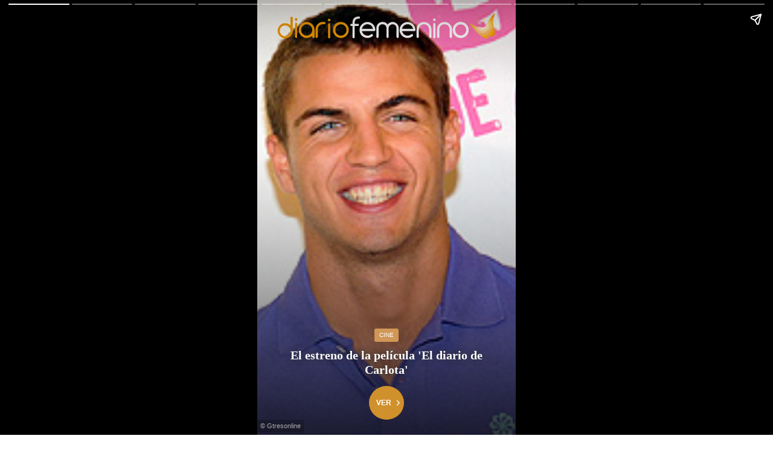

--- FILE ---
content_type: text/html; charset=UTF-8
request_url: https://www.diariofemenino.com/ocio/cine/galerias/estreno-actores-el-diario-de-carlota/
body_size: 6696
content:
<!doctype html>
<html ⚡ lang="es">
<head>
    <meta charset="utf-8">
    <meta name="viewport" content="width=device-width">
        <title>El estreno de la película &#039;El diario de Carlota&#039;</title>
    <meta name="description" content="&#039;El diario de Carlota&#039; cuenta con actores de las series  &#039;El internado&#039;, &#039;Física o Química&#039; y &#039;Aida&#039;." />
    <link rel="canonical" href="https://www.diariofemenino.com/ocio/cine/galerias/estreno-actores-el-diario-de-carlota/" >
    <meta property="fb:app_id" content="138681639501764">
    <meta property="fb:page_id" content="138681639501764">
    <meta property="fb:pages" content="138681639501764" />
    <meta property="og:title" content="El estreno de la película &#039;El diario de Carlota&#039;">
    <meta property="og:url" content="https://www.diariofemenino.com/ocio/cine/galerias/estreno-actores-el-diario-de-carlota/">
    <meta property="og:description" content="&#039;El diario de Carlota&#039; cuenta con actores de las series  &#039;El internado&#039;, &#039;Física o Química&#039; y &#039;Aida&#039;.">
    <meta property="og:image" content="https://static.diariofemenino.com/images/galeria/th/0000/411-b.jpg">
    <meta property="og:type" content="article">
    <meta property="og:site_name" content="Diario Femenino">
    <meta name="twitter:card" content="summary_large_image">
    <meta name="twitter:title" content="El estreno de la película &#039;El diario de Carlota&#039;">
    <meta name="twitter:description" content="&#039;El diario de Carlota&#039; cuenta con actores de las series  &#039;El internado&#039;, &#039;Física o Química&#039; y &#039;Aida&#039;.">
    <meta name="twitter:image" content="https://static.diariofemenino.com/images/galeria/th/0000/411-b.jpg">
    <meta name="twitter:image:src" content="https://static.diariofemenino.com/images/galeria/th/0000/411-b.jpg">
    <meta name="twitter:url" content="https://www.diariofemenino.com/ocio/cine/galerias/estreno-actores-el-diario-de-carlota/">
    <meta name="twitter:site" content="@diariofemenino">
    <meta name="amp-experiments-opt-in" content="amp-next-page">
    <link rel="preload" as="script" href="https://cdn.ampproject.org/v0.js">
    <link rel="preload" as="script" href="https://cdn.ampproject.org/v0/amp-experiment-0.1.js">
    <link rel="preload" href="https://static.guiainfantil.com/fonts/guiainfantil_font.woff" as="font" crossorigin>
    <link rel="preconnect dns-prefetch" href="https://fonts.gstatic.com/" crossorigin>
    <link rel="preconnect dns-prefetch" href="//static.guiainfantil.com" crossorigin>
    <link rel="preconnect dns-prefetch" href="//www.google-analytics.com" crossorigin>
    <link rel="preconnect dns-prefetch" href="//adservice.google.com" crossorigin>
    <link rel="preconnect dns-prefetch" href="//securepubads.g.doubleclick.net" crossorigin>
    <link rel="preconnect dns-prefetch" href="//googleads.g.doubleclick.net" crossorigin>
    <link rel="preconnect dns-prefetch" href="//aax.amazon-adsystem.com" crossorigin>
    <style amp-boilerplate>body{-webkit-animation:-amp-start 8s steps(1,end) 0s 1 normal both;-moz-animation:-amp-start 8s steps(1,end) 0s 1 normal both;-ms-animation:-amp-start 8s steps(1,end) 0s 1 normal both;animation:-amp-start 8s steps(1,end) 0s 1 normal both}@-webkit-keyframes -amp-start{from{visibility:hidden}to{visibility:visible}}@-moz-keyframes -amp-start{from{visibility:hidden}to{visibility:visible}}@-ms-keyframes -amp-start{from{visibility:hidden}to{visibility:visible}}@-o-keyframes -amp-start{from{visibility:hidden}to{visibility:visible}}@keyframes -amp-start{from{visibility:hidden}to{visibility:visible}}</style>
    <noscript>
        <style amp-boilerplate>body{-webkit-animation:none;-moz-animation:none;-ms-animation:none;animation:none}</style>
    </noscript>
    
    <meta name="amp-consent-blocking" content="amp-ad">
    <script async custom-element="amp-consent" src="https://cdn.ampproject.org/v0/amp-consent-0.1.js"></script>

    <script async src="https://cdn.ampproject.org/v0.js"></script>
    <script async custom-element="amp-carousel" src="https://cdn.ampproject.org/v0/amp-carousel-0.2.js"></script>
        <script type="application/ld+json">
    {
        "@context": "http://schema.org",
        "@type": "Organization",
        "name": "Diario Femenino",
        "url": "https://www.diariofemenino.com",
        "logo": "https://static.diariofemenino.com/images/logo_df_mini.png",
        "sameAs": [
            "https://es-es.facebook.com/diariofemeninocom/",
            "https://twitter.com/diariofemenino"
        ],
        "contactPoint": [{
            "@type": "ContactPoint",
            "telephone": "+34919017160",
            "contactType": "customer service"
        },{
            "@type": "ContactPoint",
            "telephone": "+34 630 47 82 37",
            "contactType": "technical support"
        }]
    }
    </script>
            <script async custom-element="amp-analytics" src="https://cdn.ampproject.org/v0/amp-analytics-0.1.js"></script>
    <script async custom-element="amp-story" src="https://cdn.ampproject.org/v0/amp-story-1.0.js"></script>
    <script async custom-element="amp-story-auto-ads" src="https://cdn.ampproject.org/v0/amp-story-auto-ads-0.1.js"></script>
    
    <style amp-custom>
         <style>
            body,html{height:100%;width:100%;margin:0;padding:0;left:0;top:0;font-size:100%}*{box-sizing:border-box}.left{text-align:left}.right{text-align:right}.center{text-align:center;margin-left:auto;margin-right:auto}.justify{text-align:justify}.hidden-sm{display:none}.hidden-md{display:block}.row{position:relative;width:100%}.row [class^=col]{float:left;margin:.5rem 2%;min-height:.125rem}.row:after{content:"";display:table;clear:both}.col-1,.col-2,.col-3,.col-4,.col-5,.col-6,.col-7,.col-8,.col-9,.col-10,.col-11,.col-12{width:96%}.col-1-sm{width:4.33333%}.col-2-sm{width:12.66667%}.col-3-sm{width:21%}.col-4-sm{width:29.33333%}.col-5-sm{width:37.66667%}.col-6-sm{width:46%}.col-7-sm{width:54.33333%}.col-8-sm{width:62.66667%}.col-9-sm{width:71%}.col-10-sm{width:79.33333%}.col-11-sm{width:87.66667%}.col-12-sm{width:96%}@media only screen and (min-width:45em){.col-1{width:4.33333%}.col-2{width:12.66667%}.col-3{width:21%}.col-4{width:29.33333%}.col-5{width:37.66667%}.col-6{width:46%}.col-7{width:54.33333%}.col-8{width:62.66667%}.col-9{width:71%}.col-10{width:79.33333%}.col-11{width:87.66667%}.col-12{width:96%}.hidden-sm{display:block}.hidden-md{display:none}}@media screen and (max-width:45em){.col-6-sm{width:48%}.col-6-sm:nth-child(odd){margin:auto 2% 4% 0;clear:both}.col-6-sm:nth-child(2n){margin:auto 0 4% 2%}}@media screen and (min-width:45em){.row .col-12-sm.custom-block{margin:0;width:100%}.row .col-12-sm.custom-block .col-8{margin-left:1%}}@font-face{font-family:guiainfantil_font;src:url(https://static.guiainfantil.com/fonts/guiainfantil_font.woff) format("woff");font-display:swap}.gicon{font-family:guiainfantil_font;speak:none;font-style:normal;font-weight:400;font-variant:normal;text-transform:none;line-height:1;-webkit-font-smoothing:antialiased;-moz-osx-font-smoothing:grayscale}.gicon-calendar:before{content:"\E953"}.gicon-linkedin:before{content:"\EAC9"}.gicon-bell:before{content:"\E918"}.gicon-close-o:before{content:"\E94F"}.gicon-youtube:before{content:"\E94E"}.gicon-star:before{content:"\E94D"}.gicon-clock-o:before{content:"\E91A"}.gicon-plus:before{content:"\E94C"}.gicon-quote-right:before{content:"\E94B"}.gicon-quote-left:before{content:"\E94B";transform:rotate(180deg)}.gicon-play-o:before{content:"\E949"}.gicon-pencil:before{content:"\E947"}.gicon-print:before{content:"\E948"}.gicon-chevron-up:before{content:"\E946"}.gicon-chevron-right:before{content:"\E946";display:inline-block;transform:rotate(90deg)}.gicon-chevron-down:before{content:"\E946";display:inline-block;transform:rotate(180deg)}.gicon-chevron-left:before{content:"\E946";display:inline-block;transform:rotate(-90deg)}.gicon-caret-up:before{content:"\E942"}.gicon-caret-right:before{content:"\E942";display:inline-block;transform:rotate(90deg)}.gicon-caret-down:before{content:"\E942";display:inline-block;transform:rotate(180deg)}.gicon-caret-left:before{content:"\E942";display:inline-block;transform:rotate(-90deg)}.gicon-menu:before{content:"\E93D"}.gicon-user-o:before{content:"\E93B"}.gicon-world:before{content:"\E93C"}.gicon-comments:before{content:"\E93A"}.gicon-envelope:before{content:"\E935"}.gicon-facebook:before{content:"\E936"}.gicon-google-plus:before{content:"\E937"}.gicon-pinterest:before{content:"\E938"}.gicon-twitter:before{content:"\E939"}.gicon-whatsapp:before{content:"\E919"}.gicon-rocket-o:before{content:"\E934"}.gicon-tag-o:before{content:"\E931"}.gicon-search:before{content:"\E932"}.gicon-gift:before{content:"\E92F"}.gicon-camera-o:before{content:"\E929"}.gicon-share:before{content:"\E92A"}.gicon-link:before{content:"\E92B"}.gicon-tv:before{content:"\E92C"}.gicon-user:before{content:"\E92D"}.gicon-heart-o:before{content:"\E92E"}.gicon-gallery:before{content:"\E928"}.gicon-puzzle:before{content:"\E917"}.gicon-book:before{content:"\E900"}.gicon-carnaval:before{content:"\E901"}.gicon-cart:before{content:"\E902"}.gicon-pacifier:before{content:"\E903"}.gicon-rocket:before{content:"\E904"}.gicon-heart:before{content:"\E905"}.gicon-home:before{content:"\E906"}.gicon-magic:before{content:"\E907"}.gicon-crafts:before{content:"\E908"}.gicon-location:before{content:"\E909"}.gicon-board:before{content:"\E90A"}.gicon-video:before{content:"\E90B"}.gicon-baby-crying:before{content:"\E90C"}.gicon-baby-girl:before{content:"\E90D"}.gicon-baby:before{content:"\E90E"}.gicon-bike:before{content:"\E90F"}.gicon-book-letter:before{content:"\E910"}.gicon-recipes:before{content:"\E911"}.gicon-pregnancy:before{content:"\E912"}.gicon-family:before{content:"\E913"}.gicon-fruit:before{content:"\E914"}.gicon-letters:before{content:"\E915"}.gicon-health:before{content:"\E916"}.gicon-instagram:before{content:"\EA92"}body{font-family:Georgia,sans-serif;font-size:16px;color:#333;line-height:1;margin:0}body strong{font-weight:700}body h1,body h2,body h3,body h4,body h5,body h6{font-family:Playfair Display,serif;font-weight:700}body h1{font-size:2rem;color:#e49e31;margin:0 0 10px}body h2{color:#e49e31;font-size:1.3rem;margin:0;line-height:22px}body .h3,body h3{font-size:1.25rem;color:#e49e31}body ul,body ul li{list-style:none;padding-left:0}body a{color:#e49e31}body a:active,body a:hover,body a:link,body a:visited{text-decoration:none}body p{line-height:26px}body figure{margin:0}.gicon{color:#fff}input:-webkit-autofill{-webkit-box-shadow:0 0 0 30px #fff inset}.d-flex{display:-webkit-box;display:-ms-flexbox;display:flex}.fl{float:left}.fr{float:right}.d-block{display:block}.d-none{display:none}.d-inline-block{display:inline-block}.collapse,.d-md-block,.hidden{display:none}.d-xs-block{display:block}.h-center{display:flex;align-items:center}.stop{pointer-events:none;opacity:0}.pt-5{padding-top:5px}.pt-10{padding-top:10px}.pt-20{padding-top:20px}@media only screen and (min-width:45em){.d-md-block{display:block}.d-xs-block{display:none}}.img-fluid{max-width:100%;height:auto;width:100%}.img-circle{-webkit-border-radius:50%;border-radius:50%;-moz-border-radius:50%;background-clip:padding-box}.h-100{height:100%}.m-auto{margin:auto}.p-0{padding:0}.m-0{margin:0}.m-1{margin:2%}.m-2{margin:4%}.mb-1{margin-bottom:2%}.mb-2{margin-bottom:4%}.mtb-0,.row .mtb-0{margin-top:0;margin-bottom:0}.mtb-2{padding:4% 0}@media only screen and (min-width:45em){.mtb-2{padding:1.5% 0}}@media only screen and (min-width:45em){.lpicture,article.post #post-content .post-body .lpicture img,article.post #post-content .post-body img.lpicture{float:left;margin-right:15px;width:auto}}@media only screen and (min-width:45em){.rpicture,article.post #post-content .post-body .rpicture img,article.post #post-content .post-body img.rpicture{float:right;margin-left:15px;width:auto}}.clearfix:after{content:"";clear:both}.btn-primary{background-color:#444;border:none;border-radius:20px;color:#fff;border-radius:3px;float:right;transition:all .2s;cursor:pointer;min-width:120px}.btn-primary:hover{background-color:#545454}.text-danger{color:red;margin-top:0;font-size:14px;line-height:10px;text-align:right}.ightgray{background:#f1f2f2}.alert{font-weight:700;padding:10px;text-align:center}.alert.alert-success{color:#ea3883}.alert.alert-danger{color:#d9031f}.container{width:90%;margin-left:auto;margin-right:auto}@media only screen and (max-width:45em){.container.fluid{width:100%}}@media only screen and (min-width:60em){.container{width:80%;max-width:75rem}}@media only screen and (max-width:1215px){.container{width:90%}}.box-basic{border:1px solid #f1f2f2;background:#fff;margin-bottom:10px;padding:40px}.box-basic .box-heading{padding-bottom:15px}.main{background-color:#f7f7f7}.section-title-block{text-align:center}.section-title-block .bg-blue{text-align:left;color:#444;border-bottom:3px solid #b4e8f8;padding-bottom:3px}@media screen and (max-width:45em){.section-title-block .bg-blue{text-transform:uppercase;text-align:center;display:inline-block;-webkit-border-radius:50px;border-radius:50px;-moz-border-radius:50px;padding:10px 30px;color:#fff;font-size:14px;padding:12px 30px;background:#0095e0;border:none}.section-title-block .bg-blue .gicon{padding-left:5px}}.section-title-block .bg-blue .gicon{color:#b4e8f8}.home-content-title-icon{background:#a2c93f;border-radius:50%;border:4px solid #fff;border:6px solid #fff;display:block;height:63px;left:-10px;position:absolute;text-align:center;top:-15px;transform:rotate(-27deg);-webkit-transform:rotate(-27deg);width:63px;z-index:1}.bg .section-title{position:absolute;top:-10px}.bg-lightgray{background-color:#f1f2f2}.input-checkbox,input.text,input[type=button],input[type=date],input[type=submit],input[type=text],textarea{-webkit-appearance:none;border-radius:0}input[type=date],input[type=email],input[type=number],input[type=text],select,textarea{background:#fff;min-width:150px;width:100%;margin-bottom:10px;border:1px solid #ddd;min-height:38px}[type=date]{background:#fff url(/img/calendar-icon.png) 97% 50% no-repeat}[type=date]::-webkit-inner-spin-button{display:none}[type=date]::-webkit-calendar-picker-indicator{opacity:0}.grecaptcha-badge{display:none}.be-checkbox{font-size:13px;line-height:22px;margin-bottom:20px;text-align:left}amp-story,amp-story-page{background-color:#f7f7f7}amp-story-page amp-story-grid-layer.layer-background,amp-story amp-story-grid-layer.layer-background{padding:0}amp-story-page amp-story-grid-layer.layer-background-full-width,amp-story amp-story-grid-layer.layer-background-full-width{height:100%;width:auto;display:block}amp-story-page amp-story-grid-layer.layer-content,amp-story amp-story-grid-layer.layer-content{align-content:end}amp-story-page amp-story-grid-layer.layer-content .step,amp-story-page amp-story-grid-layer.layer-content h1,amp-story amp-story-grid-layer.layer-content .step,amp-story amp-story-grid-layer.layer-content h1{margin-bottom:10px;font-size:20px;line-height:24px}amp-story-page amp-story-grid-layer.layer-content a,amp-story amp-story-grid-layer.layer-content a{text-decoration:underline}amp-story-page amp-story-grid-layer.layer-content .layer-content__inner p,amp-story amp-story-grid-layer.layer-content .layer-content__inner p{font-size:14px;line-height:18px}amp-story-page amp-story-grid-layer.layer-content .step,amp-story amp-story-grid-layer.layer-content .step{color:#fff;font-size:46px;margin-bottom:20px}amp-story-page amp-story-grid-layer.layer-content.align-start,amp-story amp-story-grid-layer.layer-content.align-start{align-content:start}amp-story-page amp-story-grid-layer.logo,amp-story amp-story-grid-layer.logo{padding-top:15px}amp-story-page amp-story-grid-layer.avatar,amp-story amp-story-grid-layer.avatar{padding:10px}amp-story-page amp-story-grid-layer.avatar amp-img,amp-story amp-story-grid-layer.avatar amp-img{width:50px;height:50px;background:#fff;border-radius:50%;opacity:.85}amp-story-page amp-story-grid-layer.layer-content-cover,amp-story amp-story-grid-layer.layer-content-cover{align-content:end;text-align:center;padding:25px}amp-story-page amp-story-grid-layer.layer-content-cover h1,amp-story-page amp-story-grid-layer.layer-content-cover h2,amp-story-page amp-story-grid-layer.layer-content-cover h3,amp-story amp-story-grid-layer.layer-content-cover h1,amp-story amp-story-grid-layer.layer-content-cover h2,amp-story amp-story-grid-layer.layer-content-cover h3{color:#fff;text-shadow:0 0 10px #333}amp-story-page amp-story-grid-layer.layer-content-cover h1,amp-story amp-story-grid-layer.layer-content-cover h1{font-size:20px;line-height:24px}amp-story-page amp-story-grid-layer.layer-content-cover h2,amp-story amp-story-grid-layer.layer-content-cover h2{font-size:15px;line-height:17px}amp-story-page amp-story-grid-layer.layer-content-cover .category,amp-story amp-story-grid-layer.layer-content-cover .category{background:#d09757;color:#fff;display:inline-block;margin-bottom:10px;position:relative;padding:6px 8px;text-transform:uppercase;font-size:10px;border-radius:3px}amp-story-page amp-story-grid-layer.layer-content-cover .btn,amp-story amp-story-grid-layer.layer-content-cover .btn{display:block;background:#d0902c;padding:22px 12px;width:58px;border-radius:50%;color:#fff;font-weight:700;margin:0 auto;text-transform:uppercase;font-size:12px;margin-top:15px;position:relative;text-align:left}amp-story-page amp-story-grid-layer.layer-content-cover .btn .gicon,amp-story amp-story-grid-layer.layer-content-cover .btn .gicon{position:absolute;font-size:10px;top:23px;right:5px}amp-story-page amp-story-grid-layer.layer-content-cover .copyright,amp-story amp-story-grid-layer.layer-content-cover .copyright{color:#aaa;font-size:11px;position:absolute;left:0;background:rgba(0,0,0,.2);padding:5px}amp-story-page.template-default .layer-content__inner,amp-story.template-default .layer-content__inner{background:#fff;padding:15px;border-top:3px solid #e49e31;font-size:80%;box-shadow:0 0 7px #eee;overflow:hidden}amp-story-page.template-1 amp-story-grid-layer.layer-content,amp-story.template-1 amp-story-grid-layer.layer-content{align-content:start}amp-story-page.template-1 .step,amp-story-page.template-1 h1,amp-story-page.template-2 .step,amp-story-page.template-2 h1,amp-story.template-1 .step,amp-story.template-1 h1,amp-story.template-2 .step,amp-story.template-2 h1{color:#fff;text-shadow:0 0 4px #444}amp-story-page.template-1 h1,amp-story-page.template-2 h1,amp-story.template-1 h1,amp-story.template-2 h1{font-size:24px;line-height:28px}amp-story-page.template-1 p,amp-story-page.template-2 p,amp-story.template-1 p,amp-story.template-2 p{color:#fff;text-shadow:0 0 4px #444;font-size:17px;line-height:22px}amp-story-page.template-3 amp-story-grid-layer.layer-content,amp-story.template-3 amp-story-grid-layer.layer-content{align-content:center}amp-story-page.template-3 amp-story-grid-layer.layer-content .step,amp-story-page.template-3 amp-story-grid-layer.layer-content a,amp-story-page.template-3 amp-story-grid-layer.layer-content h1,amp-story-page.template-3 amp-story-grid-layer.layer-content p,amp-story.template-3 amp-story-grid-layer.layer-content .step,amp-story.template-3 amp-story-grid-layer.layer-content a,amp-story.template-3 amp-story-grid-layer.layer-content h1,amp-story.template-3 amp-story-grid-layer.layer-content p{color:#fff;text-align:center}amp-story-page.template-3 amp-story-grid-layer.layer-content h1,amp-story.template-3 amp-story-grid-layer.layer-content h1{font-size:140%;line-height:100%}amp-story-page.template-3 amp-story-grid-layer.layer-content p,amp-story.template-3 amp-story-grid-layer.layer-content p{font-size:100%;line-height:100%;font-weight:600}amp-story-page.template-3.item-1 .bg-color,amp-story.template-3.item-1 .bg-color{background:#0095e0}amp-story-page.template-3.item-2 .bg-color,amp-story.template-3.item-2 .bg-color{background:#a2c93f}amp-story-page.template-3.item-3 .bg-color,amp-story.template-3.item-3 .bg-color{background:#ea5338}amp-story-page.template-3.item-4 .bg-color,amp-story.template-3.item-4 .bg-color{background:#f19127}amp-story-page.template-3.item-5 .bg-color,amp-story.template-3.item-5 .bg-color{background:#fed223}amp-story-page.template-3.item-6 .bg-color,amp-story.template-3.item-6 .bg-color{background:#ea3883}amp-story-page.template-3.item-7 .bg-color,amp-story.template-3.item-7 .bg-color{background:#0095e0}amp-story-page.template-3.item-8 .bg-color,amp-story.template-3.item-8 .bg-color{background:#a2c93f}amp-story-page.template-3.item-9 .bg-color,amp-story.template-3.item-9 .bg-color{background:#ea5338}amp-story-page.template-3.item-10 .bg-color,amp-story.template-3.item-10 .bg-color{background:#f19127}amp-story-page.template-3.item-11 .bg-color,amp-story.template-3.item-11 .bg-color{background:#fed223}amp-story-page.template-3.item-12 .bg-color,amp-story.template-3.item-12 .bg-color{background:#ea3883}amp-story-page.template-3.item-13 .bg-color,amp-story.template-3.item-13 .bg-color{background:#0095e0}amp-story-page.template-3.item-14 .bg-color,amp-story.template-3.item-14 .bg-color{background:#a2c93f}amp-story-page.template-3.item-15 .bg-color,amp-story.template-3.item-15 .bg-color{background:#ea5338}amp-story-page.template-3.item-16 .bg-color,amp-story.template-3.item-16 .bg-color{background:#f19127}amp-story-page.template-3.item-17 .bg-color,amp-story.template-3.item-17 .bg-color{background:#fed223}amp-story-page.template-3.item-18 .bg-color,amp-story.template-3.item-18 .bg-color{background:#ea3883}        </style>
    </style>
    <script type="application/ld+json">
        {"@context":"https:\/\/schema.org","@type":"Article","headline":"El estreno de la pel\u00edcula 'El diario de Carlota'","datePublished":"2010-07-16 05:07:24","dateModified":"2018-08-24 01:08:49","mainEntityOfPage":{"@type":"WebPage","@id":"https:\/\/www.diariofemenino.com\/ocio\/cine\/galerias\/estreno-actores-el-diario-de-carlota\/"},"articleSection":"Cine","isFamilyFriendly":"True","author":{"@type":"Person","name":"Ana Van den Eynde","description":null,"jobTitle":null,"knowsAbout":null,"alumniOf":[],"sameAs":["https:\/\/www.diariofemenino.com"]},"description":"'El diario de Carlota' cuenta con actores de las series  'El internado', 'F\u00edsica o Qu\u00edmica' y 'Aida'.","image":{"@type":"ImageObject","url":"https:\/\/static.diariofemenino.com\/images\/galeria\/th\/0000\/411-b.jpg","height":1000,"width":1000},"publisher":{"@type":"Organization","name":"Diario Femenino","url":"https:\/\/www.diariofemenino.com","publishingPrinciples":"https:\/\/www.diariofemenino.com\/page\/quienes-somos\/","logo":{"@type":"ImageObject","url":"https:\/\/static.diariofemenino.com\/images\/logo_df_mini.png"},"brand":{"@type":"Thing","name":"Diario Femenino"},"sameAs":["https:\/\/es-es.facebook.com\/diariofemeninocom\/","https:\/\/twitter.com\/diariofemenino","https:\/\/www.youtube.com\/channel\/UCzDgkTRAM4514qFNnBzUA5w?sub_confirmation=1","https:\/\/www.linkedin.com\/company\/diariofemenino\/","https:\/\/www.pinterest.es\/diariofemenino\/","https:\/\/www.instagram.com\/diariofemenino_\/"]}}
    </script>
</head>
<body>
    
                    <amp-story standalone title="El estreno de la película &#039;El diario de Carlota&#039;"
    publisher="https://www.diariofemenino.com"
    publisher-logo-src="https://static.diariofemenino.com/images/logo_df_mini.png"
    poster-portrait-src="https://static.diariofemenino.com/images/galeria/th/0000/411-b.jpg">
    <amp-story-auto-ads>
        <script type="application/json">
        {
            "ad-attributes": {
                "type": "doubleclick",
                "data-slot": "/1009813/guiainfantil/story",
                "additional_data": "amp-story-auto-ads",
                "rtc-config": {"vendors": { "aps": {"PUB_ID": "600", "PUB_UUID": "6db90a68-86b4-4ecf-aef2-d2baa4c0b3ad", "PARAMS":{"amp":"1"}} }},
                "json":{"targeting":{"category": "ocio", "temas":"cine", "post_id":"33382", "amp":"true", "post":"true", "mature_content":"false"}}
            }
        }
        </script>
    </amp-story-auto-ads>
    <amp-analytics type="googleanalytics" config="https://amp.analytics-debugger.com/ga4.json" data-credentials="include">
<script type="application/json">
{
    "vars": {
                "GA4_MEASUREMENT_ID": "G-EJ7PB2S47F",
                "GA4_ENDPOINT_HOSTNAME": "www.google-analytics.com",
                "DEFAULT_PAGEVIEW_ENABLED": true,    
                "GOOGLE_CONSENT_ENABLED": false,
                "WEBVITALS_TRACKING": false,
                "PERFORMANCE_TIMING_TRACKING": false
    }
}
</script>
</amp-analytics>
<amp-analytics type="googleanalytics" id="analytics1">
        <script type="application/json">
            {
              "vars": {
                "account": "UA-118360-8"  
              },
              "triggers": {
                "trackPageview": {  
                  "on": "visible",
                  "request": "pageview"
                }
              }
            }
        </script>
    </amp-analytics>
<amp-analytics type="lotame"> 
<script type="application/json"> 
{ 
"vars": { 
"account": 15563
}, 
"extraUrlParams": { 
"int": "diariofemenino.com : AMP Total Site Traffic"
} 
} 
</script> 
</amp-analytics>
<amp-analytics data-credentials="include" type="retargetly" id="retargetly" config="https://api.retargetly.com/amp/config.json">
<script type="application/json">
{
   "vars": {
     "accountId": 279,
     "sourceId": 0
   },
   "extraUrlParams": {
     "tags": "diariofemenino.com,mujer,moda,belleza,salud,fashion,beauty,woman"
   }
}
</script>
</amp-analytics>
<amp-consent id="googlefc" layout="nodisplay" type="googlefc"><script type="application/json">{"clientConfig":{"publisherIdentifier":"pub-2147353846525628"}}</script></amp-consent>
    <amp-analytics type="comscore">
    <script type="application/json">
    {
      "vars": {
        "c2": "13241478"
      }
    }
    </script>
    </amp-analytics>
    <!-- End comScore -->
    <amp-story-page id="page-cover" class="amp-story-page">
        <amp-story-grid-layer template="fill" class="layer-background-full-width"><amp-img layout="fill" src="https://static.diariofemenino.com/images/galeria/th/0000/411-b.jpg" height="1320" width="990" class="amp-image"></amp-img></amp-story-grid-layer><!---->
        <amp-story-grid-layer template="fill" class="gradient"><amp-img src="https://static.diariofemenino.com/images/story-gradient-overlay.png" height="1080" width="720" layout="responsive"></amp-img></amp-story-grid-layer>
        <amp-story-grid-layer template="vertical" class="logo"><amp-img src="https://static.diariofemenino.com/img/logo-white.svg" height="20"width="120"layout="responsive"></amp-img></amp-story-grid-layer>
        <amp-story-grid-layer template="vertical" class="layer-content-cover align-end">
            <div class="layer-content__inner">
                <div class="category" animate-in="fade-in" animate-in-delay="0.5s">Cine</div>                <h1 animate-in="fade-in" animate-in-delay="0.5s">El estreno de la película &#039;El diario de Carlota&#039;</h1>
                <h2 animate-in="fade-in" animate-in-delay="0.5s"></h2>
                <div class="btn" animate-in="fade-in" animate-in-delay="2s">Ver <span class="gicon gicon-chevron-right"></span></div>
                <div class="copyright" animate-in="fade-in" animate-in-delay="1s">© Gtresonline</div>            </div>
        </amp-story-grid-layer>
    </amp-story-page>
    
                        <amp-story-page id="page-0" class="amp-story-page template-default">
                <amp-story-grid-layer template="fill" class="layer-background align-center justify-center"><div class="layer-background__inner"><amp-img src="https://static.diariofemenino.com/images/galeria/5000/5487_maxi-iglesias-es-lucas-en-el-filme-el-diario-de-carlota.jpg" height="1320" width="990" class="amp-image" layout="responsive"></amp-img></div></amp-story-grid-layer><!---->

<amp-story-grid-layer template="vertical" class="avatar"><amp-img src="https://static.diariofemenino.com//img/logo-admin.jpg" height="50"width="50"layout="responsive"></amp-img></amp-story-grid-layer>
<amp-story-grid-layer template="vertical" class="layer-content align-end justify-left">
    <div class="layer-content__inner" animate-in="fly-in-bottom" animate-in-delay="0.5s">
        <div class="layer-background__content">
            <h1>Maxi Iglesias es &#039;Lucas&#039; en el filme &#039;El diario de Carlota&#039;</h1>
            
            
        </div>
        <p class="copyright" animate-in="fade-in" animate-in-delay="1s"><small>Foto © Gtresonline</small></p>    </div>
</amp-story-grid-layer>            </amp-story-page>
                                <amp-story-page id="page-1" class="amp-story-page template-default">
                <amp-story-grid-layer template="fill" class="layer-background align-center justify-center"><div class="layer-background__inner"><amp-img src="https://static.diariofemenino.com/images/galeria/5000/5488_jose-manuel-carrasco-director-de-el-diario-de-carlota.jpg" height="1320" width="990" class="amp-image" layout="responsive"></amp-img></div></amp-story-grid-layer><!---->

<amp-story-grid-layer template="vertical" class="avatar"><amp-img src="https://static.diariofemenino.com//img/logo-admin.jpg" height="50"width="50"layout="responsive"></amp-img></amp-story-grid-layer>
<amp-story-grid-layer template="vertical" class="layer-content align-end justify-left">
    <div class="layer-content__inner" animate-in="fly-in-bottom" animate-in-delay="0.5s">
        <div class="layer-background__content">
            <h1>José Manuel Carrasco, director de &#039;El diario de Carlota&#039;</h1>
            
            
        </div>
        <p class="copyright" animate-in="fade-in" animate-in-delay="1s"><small>Foto © Gtresonline</small></p>    </div>
</amp-story-grid-layer>            </amp-story-page>
                                <amp-story-page id="page-2" class="amp-story-page template-default">
                <amp-story-grid-layer template="fill" class="layer-background align-center justify-center"><div class="layer-background__inner"><amp-img src="https://static.diariofemenino.com/images/galeria/5000/5489_lorena-mateo-maxi-iglesias-y-andrea-ros-son-los-protagonistas-de-el-diario-de-carlota.jpg" height="1320" width="990" class="amp-image" layout="responsive"></amp-img></div></amp-story-grid-layer><!---->

<amp-story-grid-layer template="vertical" class="avatar"><amp-img src="https://static.diariofemenino.com//img/logo-admin.jpg" height="50"width="50"layout="responsive"></amp-img></amp-story-grid-layer>
<amp-story-grid-layer template="vertical" class="layer-content align-end justify-left">
    <div class="layer-content__inner" animate-in="fly-in-bottom" animate-in-delay="0.5s">
        <div class="layer-background__content">
            <h1>Lorena Mateo, Maxi Iglesias y Andrea Ros son los protagonistas de &#039;El diario de Carlota&#039;</h1>
            
            
        </div>
        <p class="copyright" animate-in="fade-in" animate-in-delay="1s"><small>Foto © Gtresonline</small></p>    </div>
</amp-story-grid-layer>            </amp-story-page>
                                <amp-story-page id="page-3" class="amp-story-page template-default">
                <amp-story-grid-layer template="fill" class="layer-background align-center justify-center"><div class="layer-background__inner"><amp-img src="https://static.diariofemenino.com/images/galeria/5000/5490_maxi-iglesias-es-el-protagonista-de-el-diario-de-carlota.jpg" height="1320" width="990" class="amp-image" layout="responsive"></amp-img></div></amp-story-grid-layer><!---->

<amp-story-grid-layer template="vertical" class="avatar"><amp-img src="https://static.diariofemenino.com//img/logo-admin.jpg" height="50"width="50"layout="responsive"></amp-img></amp-story-grid-layer>
<amp-story-grid-layer template="vertical" class="layer-content align-end justify-left">
    <div class="layer-content__inner" animate-in="fly-in-bottom" animate-in-delay="0.5s">
        <div class="layer-background__content">
            <h1>Maxi Iglesias es el protagonista de &#039;El diario de Carlota&#039;</h1>
            
            
        </div>
        <p class="copyright" animate-in="fade-in" animate-in-delay="1s"><small>Foto © Gtresonline</small></p>    </div>
</amp-story-grid-layer>            </amp-story-page>
                                <amp-story-page id="page-4" class="amp-story-page template-default">
                <amp-story-grid-layer template="fill" class="layer-background align-center justify-center"><div class="layer-background__inner"><amp-img src="https://static.diariofemenino.com/images/galeria/5000/5492_el-estreno-de-la-pelicula-el-diario-de-carlota.jpg" height="1320" width="990" class="amp-image" layout="responsive"></amp-img></div></amp-story-grid-layer><!---->

<amp-story-grid-layer template="vertical" class="avatar"><amp-img src="https://static.diariofemenino.com//img/logo-admin.jpg" height="50"width="50"layout="responsive"></amp-img></amp-story-grid-layer>
<amp-story-grid-layer template="vertical" class="layer-content align-end justify-left">
    <div class="layer-content__inner" animate-in="fly-in-bottom" animate-in-delay="0.5s">
        <div class="layer-background__content">
            <h1>El estreno de la película &#039;El diario de Carlota&#039;</h1>
            
            
        </div>
        <p class="copyright" animate-in="fade-in" animate-in-delay="1s"><small>Foto © Gtresonline</small></p>    </div>
</amp-story-grid-layer>            </amp-story-page>
                                <amp-story-page id="page-5" class="amp-story-page template-default">
                <amp-story-grid-layer template="fill" class="layer-background align-center justify-center"><div class="layer-background__inner"><amp-img src="https://static.diariofemenino.com/images/galeria/5000/5493_david-castillo-en-el-estreno-de-la-pelicula-el-diario-de-carlota.jpg" height="1320" width="990" class="amp-image" layout="responsive"></amp-img></div></amp-story-grid-layer><!---->

<amp-story-grid-layer template="vertical" class="avatar"><amp-img src="https://static.diariofemenino.com//img/logo-admin.jpg" height="50"width="50"layout="responsive"></amp-img></amp-story-grid-layer>
<amp-story-grid-layer template="vertical" class="layer-content align-end justify-left">
    <div class="layer-content__inner" animate-in="fly-in-bottom" animate-in-delay="0.5s">
        <div class="layer-background__content">
            <h1>David Castillo, en el estreno de la película &#039;El diario de Carlota&#039;</h1>
            
            
        </div>
        <p class="copyright" animate-in="fade-in" animate-in-delay="1s"><small>Foto © Gtresonline</small></p>    </div>
</amp-story-grid-layer>            </amp-story-page>
                                <amp-story-page id="page-6" class="amp-story-page template-default">
                <amp-story-grid-layer template="fill" class="layer-background align-center justify-center"><div class="layer-background__inner"><amp-img src="https://static.diariofemenino.com/images/galeria/5000/5494_lydia-fairen-en-el-estreno-de-la-pelicula-el-diario-de-carlota.jpg" height="1320" width="990" class="amp-image" layout="responsive"></amp-img></div></amp-story-grid-layer><!---->

<amp-story-grid-layer template="vertical" class="avatar"><amp-img src="https://static.diariofemenino.com//img/logo-admin.jpg" height="50"width="50"layout="responsive"></amp-img></amp-story-grid-layer>
<amp-story-grid-layer template="vertical" class="layer-content align-end justify-left">
    <div class="layer-content__inner" animate-in="fly-in-bottom" animate-in-delay="0.5s">
        <div class="layer-background__content">
            <h1>Lydia Fairen en el estreno de la película &#039;El diario de Carlota&#039;</h1>
            
            
        </div>
        <p class="copyright" animate-in="fade-in" animate-in-delay="1s"><small>Foto © Gtresonline</small></p>    </div>
</amp-story-grid-layer>            </amp-story-page>
                                <amp-story-page id="page-7" class="amp-story-page template-default">
                <amp-story-grid-layer template="fill" class="layer-background align-center justify-center"><div class="layer-background__inner"><amp-img src="https://static.diariofemenino.com/images/galeria/5000/5495_andrea-ros-en-el-estreno-de-la-pelicula-el-diario-de-carlota.jpg" height="1320" width="990" class="amp-image" layout="responsive"></amp-img></div></amp-story-grid-layer><!---->

<amp-story-grid-layer template="vertical" class="avatar"><amp-img src="https://static.diariofemenino.com//img/logo-admin.jpg" height="50"width="50"layout="responsive"></amp-img></amp-story-grid-layer>
<amp-story-grid-layer template="vertical" class="layer-content align-end justify-left">
    <div class="layer-content__inner" animate-in="fly-in-bottom" animate-in-delay="0.5s">
        <div class="layer-background__content">
            <h1>Andrea Ros en el estreno de la película &#039;El diario de Carlota&#039;</h1>
            
            
        </div>
        <p class="copyright" animate-in="fade-in" animate-in-delay="1s"><small>Foto © Gtresonline</small></p>    </div>
</amp-story-grid-layer>            </amp-story-page>
                                <amp-story-page id="page-8" class="amp-story-page template-default">
                <amp-story-grid-layer template="fill" class="layer-background align-center justify-center"><div class="layer-background__inner"><amp-img src="https://static.diariofemenino.com/images/galeria/5000/5496_lorena-mateo-es-protagonista-de-el-diario-de-carlota.jpg" height="1320" width="990" class="amp-image" layout="responsive"></amp-img></div></amp-story-grid-layer><!---->

<amp-story-grid-layer template="vertical" class="avatar"><amp-img src="https://static.diariofemenino.com//img/logo-admin.jpg" height="50"width="50"layout="responsive"></amp-img></amp-story-grid-layer>
<amp-story-grid-layer template="vertical" class="layer-content align-end justify-left">
    <div class="layer-content__inner" animate-in="fly-in-bottom" animate-in-delay="0.5s">
        <div class="layer-background__content">
            <h1>Lorena Mateo es protagonista de &#039;El diario de Carlota&#039;</h1>
            
            
        </div>
        <p class="copyright" animate-in="fade-in" animate-in-delay="1s"><small>Foto © Gtresonline</small></p>    </div>
</amp-story-grid-layer>            </amp-story-page>
                                <amp-story-page id="page-9" class="amp-story-page template-default">
                <amp-story-grid-layer template="fill" class="layer-background align-center justify-center"><div class="layer-background__inner"><amp-img src="https://static.diariofemenino.com/images/galeria/5000/5491_maxi-iglesias-en-el-estreno-de-la-pelicula-el-diario-de-carlota.jpg" height="1320" width="990" class="amp-image" layout="responsive"></amp-img></div></amp-story-grid-layer><!---->

<amp-story-grid-layer template="vertical" class="avatar"><amp-img src="https://static.diariofemenino.com//img/logo-admin.jpg" height="50"width="50"layout="responsive"></amp-img></amp-story-grid-layer>
<amp-story-grid-layer template="vertical" class="layer-content align-end justify-left">
    <div class="layer-content__inner" animate-in="fly-in-bottom" animate-in-delay="0.5s">
        <div class="layer-background__content">
            <h1>Maxi Iglesias en el estreno de la película &#039;El diario de Carlota&#039;</h1>
            
            
        </div>
        <p class="copyright" animate-in="fade-in" animate-in-delay="1s"><small>Foto © Gtresonline</small></p>    </div>
</amp-story-grid-layer>            </amp-story-page>
                                <amp-story-page id="page-10" class="amp-story-page template-default">
                <amp-story-grid-layer template="fill" class="layer-background align-center justify-center"><div class="layer-background__inner"><amp-img src="https://static.diariofemenino.com/images/galeria/5000/5497_lydia-fairen-se-apasiona-por-maxi-iglesias-en-el-diario-de-carlota.jpg" height="1320" width="990" class="amp-image" layout="responsive"></amp-img></div></amp-story-grid-layer><!---->

<amp-story-grid-layer template="vertical" class="avatar"><amp-img src="https://static.diariofemenino.com//img/logo-admin.jpg" height="50"width="50"layout="responsive"></amp-img></amp-story-grid-layer>
<amp-story-grid-layer template="vertical" class="layer-content align-end justify-left">
    <div class="layer-content__inner" animate-in="fly-in-bottom" animate-in-delay="0.5s">
        <div class="layer-background__content">
            <h1>Lydia Fairén se apasiona por Maxi Iglesias en &#039;El diario de Carlota&#039;</h1>
            
            
        </div>
        <p class="copyright" animate-in="fade-in" animate-in-delay="1s"><small>Foto © Gtresonline</small></p>    </div>
</amp-story-grid-layer>            </amp-story-page>
                <amp-story-bookend src="https://www.diariofemenino.com/api/amp/stories/related-posts/33382"
      layout="nodisplay">
    </amp-story-bookend>
</amp-story>

            
    </body>
</html>